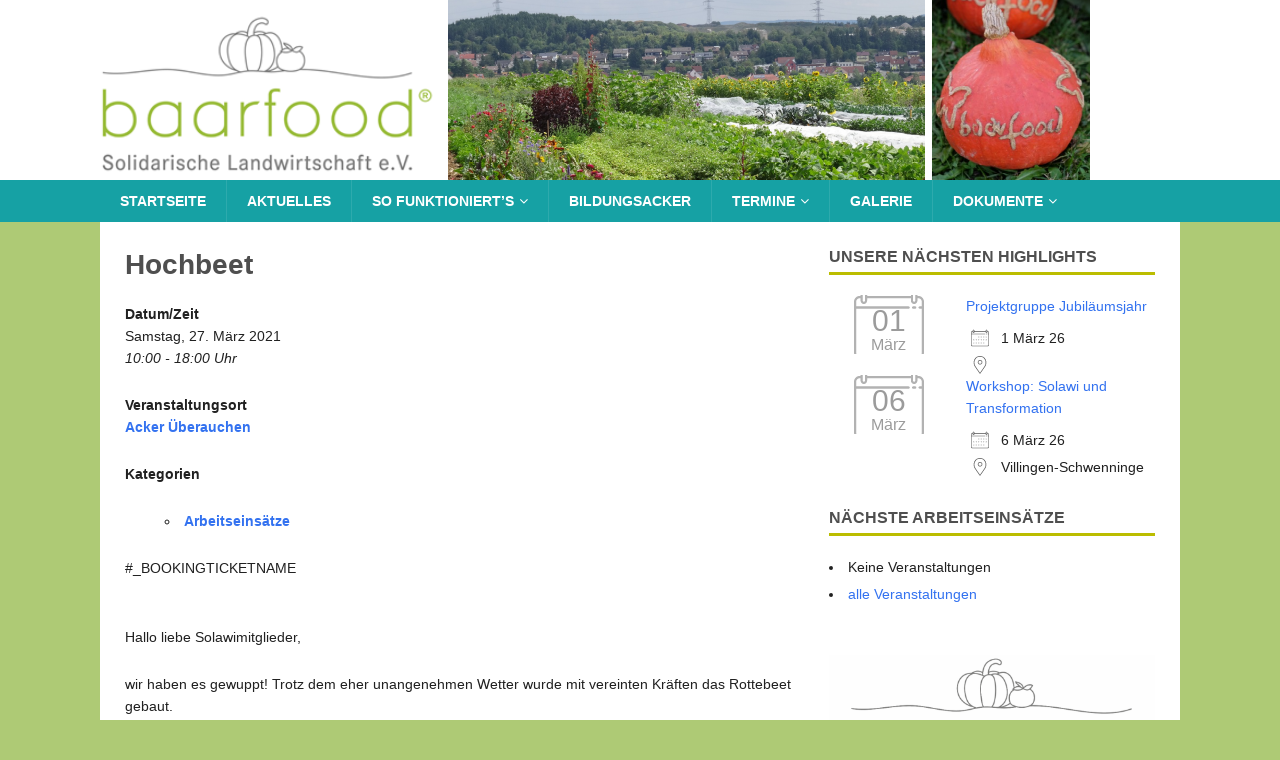

--- FILE ---
content_type: application/x-javascript; charset=utf-8
request_url: https://consent.cookiebot.com/32b60cd0-ee8e-4550-8e21-20369adf6a99/cc.js?renew=false&referer=baarfood.de&dnt=false&init=false&culture=DE
body_size: 245
content:
if(console){var cookiedomainwarning='Error: The domain BAARFOOD.DE is not authorized to show the cookie banner for domain group ID 32b60cd0-ee8e-4550-8e21-20369adf6a99. Please add it to the domain group in the Cookiebot Manager to authorize the domain.';if(typeof console.warn === 'function'){console.warn(cookiedomainwarning)}else{console.log(cookiedomainwarning)}};